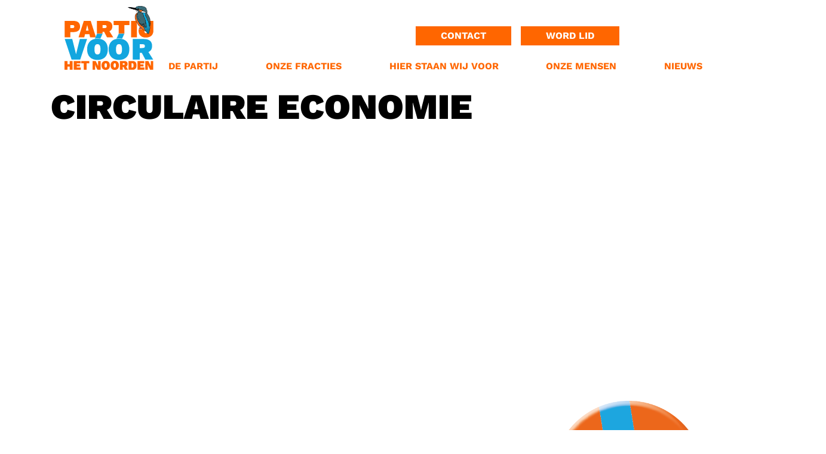

--- FILE ---
content_type: text/html;charset=UTF-8
request_url: https://www.partijvoorhetnoorden.nl/circulaire-economie-5/
body_size: 3860
content:
<!DOCTYPE html><html lang="nl" data-namespace="NC-CMS2-1c758~key-" data-logged="false" data-home="false" data-fontawesome-style="solid" data-browser="Chrome" data-os="MacOS"><head><meta charset="utf-8"><meta name="viewport" content="width=device-width, initial-scale=1, shrink-to-fit=no"><base href="https://www.partijvoorhetnoorden.nl/"><title>Circulaire economie - Partij voor het Noorden</title><meta name="description" lang="nl" content="Curabitur eu nunc et purus posuere mollis eu vitae nisi. Sed scelerisque mi ut ante suscipit efficitur. Phasellus mattis ligula ut egestas porta. Praesent…"><link rel="canonical" href="https://www.partijvoorhetnoorden.nl/circulaire-economie-5/"><meta property="og:site_name" content="Partij voor het Noorden"><meta property="og:title" content="Circulaire economie - Partij voor het Noorden"><meta property="og:type" content="website"><meta property="og:description" content="Curabitur eu nunc et purus posuere mollis eu vitae nisi. Sed scelerisque mi ut ante suscipit efficitur. Phasellus mattis ligula ut egestas porta. Praesent…"><meta property="og:url" content="https://www.partijvoorhetnoorden.nl/circulaire-economie-5/"><meta name="twitter:card" content="summary"><meta name="twitter:site" content="https://www.partijvoorhetnoorden.nl/circulaire-economie-5/"><meta name="twitter:title" content="Circulaire economie - Partij voor het Noorden"><meta name="twitter:description" content="Curabitur eu nunc et purus posuere mollis eu vitae nisi. Sed scelerisque mi ut ante suscipit efficitur. Phasellus mattis ligula ut egestas porta. Praesent…"><meta property="og:image" content="https://www.partijvoorhetnoorden.nl/static/assets/logo-vogel.svg"><meta name="twitter:image" content="https://www.partijvoorhetnoorden.nl/static/assets/logo-vogel.svg"><link rel="alternate" hreflang="nl" href="https://www.partijvoorhetnoorden.nl/circulaire-economie-5/"><script type="application/ld+json">{"@context":"https://schema.org","@graph":[{"@type":"LocalBusiness","@id":"https://www.partijvoorhetnoorden.nl/#localbusiness","description":null,"identifier":[{"@type":"PropertyValue","propertyID":"KVK","value":"02078982","url":"https://www.kvk.nl/bestellen/#/02078982"}],"image":"https://www.partijvoorhetnoorden.nl/static/assets/logo-vogel.svg","name":"Partij voor het Noorden","url":"https://www.partijvoorhetnoorden.nl/","logo":"https://www.partijvoorhetnoorden.nl/static/assets/logo-vogel.svg","email":"info@partijvoorhetnoorden.nl","telephone":"06-29694738","address":[{"@type":"PostalAddress","streetAddress":"Turfsingel 83","addressLocality":"Groningen","postalCode":"9712 KL","addressCountry":"NL"}]},{"@type":"ImageObject","id":"https://www.partijvoorhetnoorden.nl/circulaire-economie-5/#image","url":"https://www.partijvoorhetnoorden.nl/static/assets/logo-vogel.svg","contentUrl":"https://www.partijvoorhetnoorden.nl/static/assets/logo-vogel.svg"},{"@type":"BreadcrumbList","@id":"https://www.partijvoorhetnoorden.nl/circulaire-economie-5/#breadcrumb","itemListElement":[{"@type":"ListItem","position":1,"name":" Home ","item":"https://www.partijvoorhetnoorden.nl/"},{"@type":"ListItem","position":2,"name":"Circulaire economie","item":"https://www.partijvoorhetnoorden.nl/circulaire-economie-5/"}]},{"@type":"WebPage","@id":"https://www.partijvoorhetnoorden.nl/circulaire-economie-5/#webpage","description":"Curabitur eu nunc et purus posuere mollis eu vitae nisi. Sed scelerisque mi ut ante suscipit efficitur. Phasellus mattis ligula ut egestas porta. Praesent&hellip;","headline":"Circulaire economie","image":{"@id":"https://www.partijvoorhetnoorden.nl/circulaire-economie-5/#image"},"inLanguage":{"@type":"Language","name":"Nederlands"},"isPartOf":{"@id":"https://www.partijvoorhetnoorden.nl/#website"},"maintainer":[{"@id":"https://www.partijvoorhetnoorden.nl/#localbusiness"},{"@type":"LocalBusiness","@id":"https://www.nc-websites.nl/#localbusiness","email":"info@nc-websites.nl","logo":"https://www.nc-websites.nl/static/logo.svg","name":"NC-Websites","address":{"@type":"PostalAddress","streetAddress":"Engelstilstraat 5a","addressLocality":"Winschoten","postalCode":"9671JE","addressCountry":"NL"},"sameAs":["https://www.facebook.com/ncwebsites/","https://www.instagram.com/nc_websites/","https://www.linkedin.com/company/1816531/","https://www.tiktok.com/@ncwebsites","https://www.youtube.com/channel/UCOSc6-UE315SoGLqK9TW7iw"],"telephone":"0597 - 87 00 37","url":"https://www.nc-websites.nl/"}],"name":"Circulaire economie","potentialAction":[{"@type":"ReadAction","target":["https://www.partijvoorhetnoorden.nl/circulaire-economie-5/"]}],"primaryImageOfPage":{"@id":"https://www.partijvoorhetnoorden.nl/circulaire-economie-5/#image"},"url":"https://www.partijvoorhetnoorden.nl/circulaire-economie-5/","breadcrumb":{"@id":"https://www.partijvoorhetnoorden.nl/circulaire-economie-5/#breadcrumb"},"dateCreated":"2023-03-14T06:08:28+01:00","datePublished":"2023-03-14T06:08:28+01:00"},{"@type":"WebSite","@id":"https://www.partijvoorhetnoorden.nl/#website","description":null,"inLanguage":{"@type":"Language","name":"Nederlands"},"publisher":{"@id":"https://www.partijvoorhetnoorden.nl/#localbusiness"},"maintainer":[{"@id":"https://www.partijvoorhetnoorden.nl/#localbusiness"},{"@type":"LocalBusiness","@id":"https://www.nc-websites.nl/#localbusiness","email":"info@nc-websites.nl","logo":"https://www.nc-websites.nl/static/logo.svg","name":"NC-Websites","address":{"@type":"PostalAddress","streetAddress":"Engelstilstraat 5a","addressLocality":"Winschoten","postalCode":"9671JE","addressCountry":"NL"},"sameAs":["https://www.facebook.com/ncwebsites/","https://www.instagram.com/nc_websites/","https://www.linkedin.com/company/1816531/","https://www.tiktok.com/@ncwebsites","https://www.youtube.com/channel/UCOSc6-UE315SoGLqK9TW7iw"],"telephone":"0597 - 87 00 37","url":"https://www.nc-websites.nl/"}],"name":"Partij voor het Noorden","url":"https://www.partijvoorhetnoorden.nl/circulaire-economie-5/"}]}</script><link rel="preload" href="dynamic/proxy/@fontsource/work-sans/work-sans-latin-900-normal.woff2" as="font" crossorigin="anonymous"><link rel="preload" href="dynamic/proxy/@fontsource/work-sans/work-sans-latin-700-normal.woff2" as="font" crossorigin="anonymous"><link rel="preload" href="dynamic/proxy/@fontsource/work-sans/work-sans-latin-400-normal.woff2" as="font" crossorigin="anonymous"><script>window.onComplete=function(e){try{'complete'===document.readyState?e():window.addEventListener('load',e)}catch(e){console.error(e)}},window.onInteractive=function(e){try{'complete'===document.readyState||'interactive'===document.readyState?e():document.addEventListener('DOMContentLoaded',e)}catch(e){console.error(e)}};window.onInteractive(() => document.documentElement.setAttribute('data-ready-state', 'interactive'));window.onComplete(() => document.documentElement.setAttribute('data-ready-state', 'complete'));</script><link rel="stylesheet" type="text/css" href="dynamic/proxy/bundles/styles/base.min.css?c69-s1" fetchpriority="high"><link href="static/style.css?v=3" rel="stylesheet"><link rel="apple-touch-icon" sizes="57x57" href="static/icons/apple-icon-57x57.png"><link rel="apple-touch-icon" sizes="60x60" href="static/icons/apple-icon-60x60.png"><link rel="apple-touch-icon" sizes="72x72" href="static/icons/apple-icon-72x72.png"><link rel="apple-touch-icon" sizes="76x76" href="static/icons/apple-icon-76x76.png"><link rel="apple-touch-icon" sizes="114x114" href="static/icons/apple-icon-114x114.png"><link rel="apple-touch-icon" sizes="120x120" href="static/icons/apple-icon-120x120.png"><link rel="apple-touch-icon" sizes="144x144" href="static/icons/apple-icon-144x144.png"><link rel="apple-touch-icon" sizes="152x152" href="static/icons/apple-icon-152x152.png"><link rel="apple-touch-icon" sizes="180x180" href="static/icons/apple-icon-180x180.png"><link rel="icon" type="image/png" sizes="192x192" href="static/icons/android-icon-192x192.png"><link rel="icon" type="image/png" sizes="32x32" href="static/icons/favicon-32x32.png"><link rel="icon" type="image/png" sizes="96x96" href="static/icons/favicon-96x96.png"><link rel="icon" type="image/png" sizes="16x16" href="static/icons/favicon-16x16.png"><link rel="manifest" href="static/icons/manifest.json"><meta name="msapplication-TileColor" content="#ffffff"><meta name="msapplication-TileImage" content="static/icons/ms-icon-144x144.png"><meta name="theme-color" content="#ffffff"></head><body><div id="page" class="min-vh-100"><header class="nav-header"><div class="focus-only navbar navbar-expand"><div class="container"><ul class="navbar-nav"> <li class="nav-item"> <a class="nav-link" href="circulaire-economie-5/#content" id="skip-navigation-id-958ef41ad2049035b9b52554160cb85b" data-purpose="skip-navigation" rel="nofollow"> Navigatie overslaan </a> </li> </ul></div></div><script>onInteractive(() => {
		const skipNavigationLink = document.getElementById('skip-navigation-id-958ef41ad2049035b9b52554160cb85b')
		skipNavigationLink.addEventListener('click', (event) => {
			event.preventDefault()

			const link = skipNavigationLink.getAttribute('href')
			const splitAt = link.indexOf('#')
			const id = link.substring(splitAt + 1)
			const target = document.getElementById(id)

			if (target) {
				target.focus()
			}
		})
	})</script><nav class="navbar navbar-expand-xl navbar-light" aria-label="Navigatiebalk"><div class="container flex-column"><div class="col-12"><div class="d-flex w-100 align-items-stretch align-items-sm-end align-items-xl-stretch"><div class="navbar-brand flex-basis-3"><a href="./"> <img class="img-fluid logo min-h-1em" loading="eager" src="static/assets/logo-vogel.svg" alt="Partij voor het Noorden logo" height="" width=""> </a></div><div class="d-flex flex-column flex-grow-1 justify-content-between pb-1"><div class="d-flex align-items-center top"><div class="flex-grow-1"><div class="d-flex w-100 align-items-center justify-content-end pt-xl-4"><a href="contact/" class="btn btn-primary word-lid d-none d-xl-block mr-3">Contact</a><a href="lid-worden/" class="btn btn-primary word-lid d-none d-xl-block">Word lid</a><a href="zoeken/" class="btn btn-link btn-sm px-1"> <i class="fa-solid fa-magnifying-glass"></i> </a><a class="btn btn-link btn-sm pr-1 pl-3 mr-0" style="font-size: 30px; height: 30px; width: 40px; margin-right: 28px; position: relative; transform: translateY(-4px);" href="mailto:info@partijvoorhetnoorden.nl"> <i class="fa fa-envelope fa-fw" aria-hidden="true"></i> </a></div></div><button class="navbar-toggler" type="button" data-toggle="collapse" data-target="#navbar-supported-content" aria-controls="navbar-supported-content" aria-expanded="false" aria-label="Open navigatie"> <span class="navbar-toggler-icon"> <i></i> <i></i> <i></i> </span> </button></div><div class="d-none d-xl-block w-100"><ul class="collapse justify-content-between navbar-nav navbar-collapse"> <li class="nav-item dropdown"> <a href="/circulaire-economie-5/#" class="nav-link dropdown-toggle " data-toggle="dropdown" aria-haspopup="true" aria-expanded="false"> <span class="nav-title">De partij</span> </a> <div class="dropdown-menu" style="@media(min-width: 1200px) transform: translateY(-100%);"><a class="dropdown-item " href="de-partij/ons-bestuur-2/"> <span class="nav-title">Bestuur</span> </a><a class="dropdown-item " href="oorsprong/"> <span class="nav-title">Oorsprong</span> </a><a class="dropdown-item " href="de-partij/betekenis-van-ons-logo/betekenis-van-ons-logo-staan-wij-voor/"> <span class="nav-title">Betekenis van ons logo</span> </a></div> </li> <li class="nav-item dropdown"> <a href="/circulaire-economie-5/#" class="nav-link dropdown-toggle " data-toggle="dropdown" aria-haspopup="true" aria-expanded="false"> <span class="nav-title">Onze fracties</span> </a> <div class="dropdown-menu" style="@media(min-width: 1200px) transform: translateY(-100%);"><a class="dropdown-item " href="onze-fracties/provincie-groningen/"> <span class="nav-title">Provincie Groningen</span> </a><a class="dropdown-item " href="onze-fracties/gemeente-oldambt/"> <span class="nav-title">Gemeente Oldambt</span> </a><a class="dropdown-item " href="onze-fracties/gemeente-groningen/"> <span class="nav-title">Gemeente Groningen</span> </a></div> </li> <li class="nav-item dropdown"> <a href="/circulaire-economie-5/#" class="nav-link dropdown-toggle " data-toggle="dropdown" aria-haspopup="true" aria-expanded="false"> <span class="nav-title">Hier staan wij voor</span> </a> <div class="dropdown-menu" style="@media(min-width: 1200px) transform: translateY(-100%);"><a class="dropdown-item " href="hier-staan-wij-voor/onze-missie/"> <span class="nav-title">Onze missie</span> </a><a class="dropdown-item " href="hier-staan-wij-voor/provinciale-standpunten-op-alfabetische-volgorde/"> <span class="nav-title">Provinciale Staten standpunten</span> </a><a class="dropdown-item " href="hier-staan-wij-voor/verkiezingsprogrammas/"> <span class="nav-title">Verkiezingprogramma&#039;s</span> </a></div> </li> <li class="nav-item dropdown"> <a href="/circulaire-economie-5/#" class="nav-link dropdown-toggle " data-toggle="dropdown" aria-haspopup="true" aria-expanded="false"> <span class="nav-title">Onze mensen</span> </a> <div class="dropdown-menu" style="@media(min-width: 1200px) transform: translateY(-100%);"><a class="dropdown-item " href="onze-mensen-uit-provincie-groningen/"> <span class="nav-title">Provincie Groningen</span> </a><a class="dropdown-item " href="onze-mensen/gemeente-oldambt/"> <span class="nav-title">Gemeente Oldambt</span> </a><a class="dropdown-item " href="onze-mensen/gemeente-groningen/"> <span class="nav-title">Gemeente Groningen</span> </a></div> </li> <li class="nav-item dropdown"> <a href="/circulaire-economie-5/#" class="nav-link dropdown-toggle " data-toggle="dropdown" aria-haspopup="true" aria-expanded="false"> <span class="nav-title">Nieuws</span> </a> <div class="dropdown-menu" style="@media(min-width: 1200px) transform: translateY(-100%);"><a class="dropdown-item " href="nieuws/provincie-groningen/"> <span class="nav-title">Provincie Groningen</span> </a><a class="dropdown-item " href="nieuws/gemeente-groningen/"> <span class="nav-title">Gemeente Groningen</span> </a><a class="dropdown-item " href="nieuws/gemeente-oldambt/"> <span class="nav-title">Gemeente Oldambt</span> </a></div> </li> </ul></div><div class="d-flex justify-content-end d-xl-none"><a href="lid-worden/" class="btn btn-primary word-lid">Word lid</a></div></div></div><div class="d-xl-none"><ul class="collapse justify-content-between navbar-nav navbar-collapse w-100" id="navbar-supported-content"> <li class="nav-item dropdown"> <a href="/circulaire-economie-5/#" class="nav-link dropdown-toggle " data-toggle="dropdown" aria-haspopup="true" aria-expanded="false"> <span class="nav-title">De partij</span> </a> <div class="dropdown-menu" style="@media(min-width: 1200px) transform: translateY(-100%);"><a class="dropdown-item " href="de-partij/ons-bestuur-2/"> <span class="nav-title">Bestuur</span> </a><a class="dropdown-item " href="oorsprong/"> <span class="nav-title">Oorsprong</span> </a><a class="dropdown-item " href="de-partij/betekenis-van-ons-logo/betekenis-van-ons-logo-staan-wij-voor/"> <span class="nav-title">Betekenis van ons logo</span> </a></div> </li> <li class="nav-item dropdown"> <a href="/circulaire-economie-5/#" class="nav-link dropdown-toggle " data-toggle="dropdown" aria-haspopup="true" aria-expanded="false"> <span class="nav-title">Onze fracties</span> </a> <div class="dropdown-menu" style="@media(min-width: 1200px) transform: translateY(-100%);"><a class="dropdown-item " href="onze-fracties/provincie-groningen/"> <span class="nav-title">Provincie Groningen</span> </a><a class="dropdown-item " href="onze-fracties/gemeente-oldambt/"> <span class="nav-title">Gemeente Oldambt</span> </a><a class="dropdown-item " href="onze-fracties/gemeente-groningen/"> <span class="nav-title">Gemeente Groningen</span> </a></div> </li> <li class="nav-item dropdown"> <a href="/circulaire-economie-5/#" class="nav-link dropdown-toggle " data-toggle="dropdown" aria-haspopup="true" aria-expanded="false"> <span class="nav-title">Hier staan wij voor</span> </a> <div class="dropdown-menu" style="@media(min-width: 1200px) transform: translateY(-100%);"><a class="dropdown-item " href="hier-staan-wij-voor/onze-missie/"> <span class="nav-title">Onze missie</span> </a><a class="dropdown-item " href="hier-staan-wij-voor/provinciale-standpunten-op-alfabetische-volgorde/"> <span class="nav-title">Provinciale Staten standpunten</span> </a><a class="dropdown-item " href="hier-staan-wij-voor/verkiezingsprogrammas/"> <span class="nav-title">Verkiezingprogramma&#039;s</span> </a></div> </li> <li class="nav-item dropdown"> <a href="/circulaire-economie-5/#" class="nav-link dropdown-toggle " data-toggle="dropdown" aria-haspopup="true" aria-expanded="false"> <span class="nav-title">Onze mensen</span> </a> <div class="dropdown-menu" style="@media(min-width: 1200px) transform: translateY(-100%);"><a class="dropdown-item " href="onze-mensen-uit-provincie-groningen/"> <span class="nav-title">Provincie Groningen</span> </a><a class="dropdown-item " href="onze-mensen/gemeente-oldambt/"> <span class="nav-title">Gemeente Oldambt</span> </a><a class="dropdown-item " href="onze-mensen/gemeente-groningen/"> <span class="nav-title">Gemeente Groningen</span> </a></div> </li> <li class="nav-item dropdown"> <a href="/circulaire-economie-5/#" class="nav-link dropdown-toggle " data-toggle="dropdown" aria-haspopup="true" aria-expanded="false"> <span class="nav-title">Nieuws</span> </a> <div class="dropdown-menu" style="@media(min-width: 1200px) transform: translateY(-100%);"><a class="dropdown-item " href="nieuws/provincie-groningen/"> <span class="nav-title">Provincie Groningen</span> </a><a class="dropdown-item " href="nieuws/gemeente-groningen/"> <span class="nav-title">Gemeente Groningen</span> </a><a class="dropdown-item " href="nieuws/gemeente-oldambt/"> <span class="nav-title">Gemeente Oldambt</span> </a></div> </li> </ul></div></div></div></nav></header><main id="content" tabindex="-1"><div class="container"><div class="row"><div class="col"><h1 class="content-item-title title" id="content-circulaire-economie">Circulaire economie</h1><div class="content-item-content content"><p>Curabitur eu nunc et purus posuere mollis eu vitae nisi. Sed scelerisque mi ut ante suscipit efficitur. Phasellus mattis ligula ut egestas porta. Praesent condimentum est scelerisque fermentum hendrerit. Nam viverra velit ac mauris convallis dignissim.</p></div></div></div></div></main></div><footer class="nav-footer"><div class="my-4"></div><div class="top"><div class="container"><div class="col-12"><div class="row justify-content-between"><div class="col-md-4 d-flex flex-column justify-content-end footer-logo"><a href="./"> <img class="img-fluid logo min-h-1em" loading="eager" src="static/assets/logo-vogel.svg" alt="Partij voor het Noorden logo" height="" width=""> </a></div><div class="col-md-4"><div class="my-3"></div><div class="title">Aanvullende informatie</div><nav class="navlist"><ul class="list-unstyled navlist-nav"> <li class="nav-item"> <a class="nav-link " href="contact/"> <span class="nav-indentation"></span><span class="nav-title">Contact</span> </a> </li> <li class="nav-item"> <a class="nav-link " href="anbi-status/"> <span class="nav-indentation"></span><span class="nav-title">ANBI Status</span> </a> </li> <li class="nav-item"> <a class="nav-link " href="sociale-media/"> <span class="nav-indentation"></span><span class="nav-title">Sociale media</span> </a> </li> </ul></nav></div><div class="col-md-5 col-lg-4 d-flex flex-column align-items-md-end my-3 my-md-0" style="padding-bottom: 50px;"><img class="cirkel-button d-none d-md-block" src="static/assets/test.png" alt="Vóór Groningen!" width="75%"><div></div></div></div></div></div></div><div class="bottom"><div class="container d-flex flex-row flex-wrap justify-content-between"><div class="col-12"><div class="flex-grow-1 d-flex flex-row"><span class="d-none d-md-block flex-grow-1"></span><span class="d-md-none flex-grow-1"></span><a class="nav-link show-ajax" href="inloggen/" title="Inloggen"> <small>Inloggen</small> </a></div></div></div></div></footer><link rel="stylesheet" type="text/css" href="dynamic/proxy/bundles/styles/defer.min.css?c69-s1" fetchpriority="low" media="print" data-oncomplete="media=all"><script src="dynamic/proxy/bundles/scripts/base.min.js?c69-s1" defer=""></script><script>onInteractive(function() {
						const value = JSON.stringify({
							hasCoarsePointer: window.matchMedia('(pointer: coarse)').matches,
						});
						document.cookie = encodeURIComponent('NC-CMS2-1c758~key-browser-meta') + '=' + encodeURIComponent(btoa(value)) + ';path=/;SameSite=Strict';
					});</script></body></html>

--- FILE ---
content_type: text/css
request_url: https://www.partijvoorhetnoorden.nl/static/style.css?v=3
body_size: 3341
content:
:root {
	/* Colors */
	--primary: rgb(255, 102, 0);
	--primary-bg: rgb(255, 102, 0);
	--primary-dark: rgb(255, 102, 0);
	--primary-light: rgb(255, 102, 0);

	--secondary: rgb(32, 166, 223);
	--secondary-bg: rgb(32, 166, 223);
	--secondary-dark: rgb(32, 166, 223);
	--secondary-light: rgb(32, 166, 223);

	--tertiary: #778696;
	--tertiary-bg: #ecedef;
	--tertiary-dark: #607285;
	--tertiary-light: #8f9ba9;

	/* Fonts */
	--font-family-heading: 'Work Sans', -apple-system, BlinkMacSystemFont, "Segoe UI", Roboto,
		"Helvetica Neue", Arial, "Noto Sans", "Liberation Sans", sans-serif,
		"Apple Color Emoji", "Segoe UI Emoji", "Segoe UI Symbol", "Noto Color Emoji";
	--font-family-sans-serif: 'Work Sans', -apple-system, BlinkMacSystemFont, "Segoe UI",
		Roboto, "Helvetica Neue", Arial, "Noto Sans", "Liberation Sans", sans-serif,
		"Apple Color Emoji", "Segoe UI Emoji", "Segoe UI Symbol", "Noto Color Emoji";
	--line-height: 1.5;

	/* Borders */
	--button-border: 2px;
	--input-border: 2px;
	--panel-border: 1px;

	/* Radii */
	--button-radius: 0;
	--input-radius: 0.25rem;
	--panel-radius: 0.5rem;

	/* Padding */
	--button-padding: 1rem;
	--input-padding: 1rem;
	--panel-padding: 1rem;

	--navigation-height: 6rem;
}

.verkiezings-links a.nav-link[href="nieuws/gemeente-oldambt/pvhn-oldambt-in-de-media/"],
.verkiezings-links a.nav-link[href="van-de-wethouder/"],
.verkiezings-links a.nav-link[href="onze-mensen/gemeente-oldambt/"],
.verkiezings-links a.nav-link[href="nieuws/gemeente-oldambt/"]
{
	color:var(--primary); 
	font-weight:bold;
}

/* Smooth naar anchor points scrollen. */
html {
	scroll-behavior: smooth;
}
@media (prefers-reduced-motion) {
	html {
		scroll-behavior: unset;
	}
}

h1,
.h1,
h2,
.h2,
h3,
.h3,
h4,
.h4,
h5,
.h5,
h6,
.h6 {
	font-weight: 900;
	text-transform: uppercase;
}

b,
.b {
}

p,
.p {
}

p,
.p,
label,
.label,
legend,
.legend {
}

small,
.small {
}

.txt-mb-0, .txt-mb-0 p {
	margin-bottom: 0 !important;
}

.img-fluid {
	object-fit: cover;
}

/* Navigatie balk mee laten scrollen. */
.nav-header {
	position: sticky;
	top: 0;
}
@media screen and (min-width: 992px) {
	#adminbar + * .nav-header {
		top: 3.55rem;
	}
}

/* Navigatie toggler met open en sluit animatie. */
.navbar-toggler {
	border: none;
	padding-top: 0;
	padding-right: 0;
	padding-left: 5px;
}
.navbar-toggler-icon {
	position: relative;
	background-image: none !important;
}
.navbar-toggler-icon i {
	display: block;
	position: absolute;
	height: 0.1em;
	width: 100%;
	left: 0;

	background-color: black;
	transition-property: left, top, transform, width;
	transition-duration: 250ms;
}
.navbar-toggler-icon i:nth-child(1) {
	top: calc(20% - 0.05em);
}
.navbar-toggler-icon i:nth-child(2) {
	top: calc(50% - 0.05em);
}
.navbar-toggler-icon i:nth-child(3) {
	top: calc(80% - 0.05em);
}
.navbar-toggler[aria-expanded="true"] .navbar-toggler-icon i:nth-child(1) {
	top: calc(50% - 0.1em);
	transform: rotate(45deg);
}
.navbar-toggler[aria-expanded="true"] .navbar-toggler-icon i:nth-child(2) {
	width: 0;
	left: 50%;
}
.navbar-toggler[aria-expanded="true"] .navbar-toggler-icon i:nth-child(3) {
	top: calc(50% - 0.1em);
	transform: rotate(-45deg);
}

.navbar .fa-magnifying-glass {
	font-size: 25px;
}

/* Buttons */
.btn.btn-primary:not(.btn-admin),
.btn.btn-secondary:not(.btn-admin),
.btn.btn-tertiary:not(.btn-admin) {
	font-weight: 700;
	color: WHITE;
}

.btn:not(.btn-admin) {
	padding: 2px 30px;
}

.btn.btn-primary:not(.btn-admin):active,
.btn.btn-primary:not(.btn-admin):focus,
.btn.btn-primary:not(.btn-admin):hover,
.btn.btn-secondary:not(.btn-admin):active,
.btn.btn-secondary:not(.btn-admin):focus,
.btn.btn-secondary:not(.btn-admin):hover,
.btn.btn-tertiary:not(.btn-admin):active,
.btn.btn-tertiary:not(.btn-admin):focus,
.btn.btn-tertiary:not(.btn-admin):hover,
.btn.btn-link:not(.btn-admin):active,
.btn.btn-link:not(.btn-admin):focus,
.btn.btn-link:not(.btn-admin):hover {
}

.btn-primary:hover {
	background-color: var(--secondary);
	border-color: var(--secondary);
}

.btn-secondary:hover {
	background-color: var(--primary);
	border-color: var(--primary);
}

/* [ALGEMEEN] */
.primary {
	color: var(--primary);
}

.secondary {
	color: var(--secondary);
}

.white {
	color: white;
}

section.header .img-fluid {
	min-height: 250px;
}

section.header .btn {
	margin-top: 10px;
}

.content:empty {
	display: none;
}

.carousel-caption .btn {
	padding-left: 0;
	padding-right: 0;
}

.carousel-caption {
	right: auto;
	left: 50%;
	transform: translateX(-50%);
	width: 100%;
    padding-right: 15px;
    padding-left: 15px;
    margin-right: auto;
    margin-left: auto;
	z-index: 0;
	padding-bottom: 0;
}

.carousel-caption p {
	font-size: 30px;
	line-height: 1;
	text-transform: uppercase;
	font-weight: 900;
	text-align: left;
	margin-bottom: 0;
	padding-left: 15px;
	padding-right: 15px;
}

.gallery-image-editable ~ .carousel-caption p,
.gallery-image-editable ~ .carousel-caption .btn {
	font-size: 10px;
}

h1, .h1, h2 {
	font-size: 30px;
	margin-bottom: 1rem;
}

h1 + .content {
	display: none;
}

div.actueel-blok:nth-child(1) {
	margin-top: 0 !important;
}

.actueel-block-txt em {
	filter: invert(1) drop-shadow(1px 1px 2px black);
	-webkit-filter: invert(1) drop-shadow(1px 1px 2px black);
}

body[data-editor-mode='content'] .actueel-block-txt {
	position: relative !important;
}

/* .actueel-block-txt {
	background-color: rgb(0,0,0, .25);
} */

.actueel-block-txt p {
	margin-bottom: 0;
}

.actueel-block-title {
	font-size: 30px;
	text-transform: uppercase;
	font-weight: 900;
	line-height: 1;
}

em, .invert {
	font-style: normal;
	filter: invert(1);
	-webkit-filter: invert(100%);
}

em::selection, .invert::selection {
	filter: none;
}

.verkiezings-blok {
	font-size: 30px;
	font-weight: 900;
	text-transform: uppercase;
	line-height: 1;
	margin-bottom: 0;
}

@media screen and (min-width: 576px) {
	.carousel-caption {
		max-width: 540px;
	}

	.carousel-caption p, h1, .h1, h2, .verkiezings-blok {
		font-size: 40px;
	}

	.actueel-block-title {
		font-size: 20px;
	}

	.carousel-caption {
		padding-bottom: 20px;
	}

	.gallery-image-editable ~ .carousel-caption p,
	.gallery-image-editable ~ .carousel-caption .btn {
		font-size: 16px;
	}
}

@media screen and (min-width: 768px) {
	.carousel-caption {
		max-width: 720px;
	}

	.carousel-caption p, h1, .h1, h2 , .verkiezings-blok{
		font-size: 50px;
	}
}

@media screen and (min-width: 992px) {
	.carousel-caption {
		max-width: 960px;
	}

	.carousel-caption p, h1, .h1, h2, .verkiezings-blok {
		font-size: 60px;
	}

	.actueel-block-title {
		font-size: 30px;
	}

	section.header .btn {
		margin-top: 0;
	}

	section.header .carousel-caption {
		display: flex;
		align-items: flex-end;
	}
	
	section.header .carousel-caption p:nth-child(1) {
		width: 65%;
	}
	
	section.header .carousel-caption p:nth-child(2) {
		width: 35%;
	}

	.gallery-image-editable ~ .carousel-caption p,
	.gallery-image-editable ~ .carousel-caption .btn {
		font-size: 20px;
	}
}

@media screen and (min-width: 1200px) {
	.carousel-caption {
		max-width: 1140px;
		bottom: 40px;
	}
}

@media screen and (min-width: 1600px) {
	.carousel-caption {
		bottom: 80px;
	}
}

/* [NAVBAR] */
.nav-header .nav-link {
	color: var(--primary) !important;
	text-transform: uppercase;
	font-weight: 700;
}

.nav-header .nav-link:hover {
	color: var(--secondary) !important;
}

.nav-header .nav-link.active {
	color: var(--secondary) !important;
	font-weight: 900;
}

.nav-header {
	background-color: white;
	z-index: 100;
}

nav.navbar {
	background-color: white;
	padding: .5rem 1rem;
}

.navbar .dropdown-toggle::after {
	display: none;
}

.navbar .dropdown-toggle {
	text-align: center;
}

.navbar a.nav-link:focus-visible {
	outline: none;
}

.navbar li.dropdown.show a.dropdown-toggle span {
	color: var(--secondary);
}

.navbar .dropdown-menu {
	background-color: var(--primary);
	text-transform: uppercase;
	border-radius: 0;
	z-index: -1;
	transition: .2s ease-in-out;
	width: 275px;
}

.navbar .dropdown-item {
	color: white;
}

.navbar .btn.btn-link:not(.btn-admin) {
	color: var(--secondary);
}

.navbar .dropdown-item:hover,
.dropdown-item:focus,
.navbar .dropdown-item:active,
.navbar .dropdown-item.active {
    color: #16181b;
    text-decoration: none;
    background-color: transparent;
}

.navbar .dropdown-menu span {
	white-space: normal;
	font-weight: 700;
}

.word-lid {
	text-transform: uppercase;
	padding-left: 10px !important;
	padding-right: 10px !important;
	transform: translateY(-2px);
}

.navbar-brand {
	flex-basis: 33%;
	padding: 0;
}

.navbar .fa-envelope {
	margin-right: 40px;
	left: 0;
	top: 0;
	position: absolute;
}

@media screen and (min-width: 576px) {
	.navbar .top {
		height: 100px;
	}
}

@media screen and (min-width: 992px) {
	.navbar-brand {
		flex-basis: 20%;
	}
}

@media screen and (min-width: 1200px) {
	.navbar-brand {
		flex-basis: 15%;
	}

	nav.navbar {
		background-color: white;
		padding-bottom: .5rem;
	}

	.navbar-expand-xl .navbar-nav .nav-link {
		padding-right: 0.25rem;
		padding-left: 0.25rem;
	}

	.navbar .dropdown-menu {
		position: absolute;
		display: block;
		transform: translateY(-100%);
	}

	.navbar .dropdown {
		position: relative;
	}

	.navbar .dropdown-menu.show {
		transform: translateY(0.5rem) !important;
	}

	.word-lid {
		padding-left: 40px !important;
		padding-right: 40px !important;
	}

	.navbar .fa-envelope {
		margin-right: 0;
	}

	.navbar a.btn-link {
		margin-right: 0 !important;
		margin-left: 30px;
	}

	.navbar .top {
		height: 83px;
	}
	
}

/* [NIEUWS] */
.blog-item-preview .img-fluid {
	aspect-ratio: 1/1;
}

.blog-item-link {
	position: relative;
	display: block;
}

.blog-item-link .content {
	position: absolute;
	bottom: 0;
	color: black;
	background-color: rgb(255, 255, 255, 0.65);
	width: 100%;
	padding: 20px;
	line-height: 1;
	text-transform: uppercase;
}

.blog-collection .col-12 {
	margin-top: 1rem;
}

.empty-txt {
	display: none;
}

.blog-collection-items .row:not(:has(.blog-item-preview)) + div[data-attributes="class=empty-txt"] div,
.blog-collection-items .row:not(:has(.blog-item-preview)) + .empty-txt {
	display: block !important;
}

/* [LAATSTE NIEUWS] */
div[data-partial="blog-feed"] .col-12:nth-child(1) {
	margin-top: 0 !important;
}

/* [STANDPUNTEN] */
.circle {
	background-color: var(--secondary);
	height: 50px;
	width: 50px;
	border-radius: 100%;
	display: flex;
	align-items: center;
	justify-content: center;
	margin-bottom: 1rem;
}

.circle p {
	margin-bottom: 0;
	text-transform: uppercase;
	font-size: 30px;
	color: white;
	font-weight: 700;
}

.standpunten .links {
	font-weight: 600;
	line-height: .75;
}

.standpunten a {
	color: black;
}

.standpunten a:hover {
	color: var(--secondary);
	text-decoration: none;
}

/* [VERKIEZINGSPROGRAMMA] */
.verkiezings-blok .content {
	display: none;
}

.verkiezings-programma-content p {
	margin-bottom: 0;
}

.verkiezings-programma-content .img-fluid {
	margin-bottom: 1.5rem;
}

.verkiezings-links {
	background-color: rgb(248 213 184);
	text-transform: uppercase;
	font-weight: 700;
	font-size: 13px;
	height: 100%;
}

.verkiezings-links a.nav-link {
	color: black;
}

.verkiezings-links a.nav-link.active {
	color: var(--primary);
}

.blok-padding {
	padding: 25px;
}

@media screen and (min-width: 768px) {
	.blok-padding {
		padding: 25px 50px;
	}
}

/* [ONZE MENSEN] */
.blog-item-preview.mensen .title {
	font-size: 20px;
	font-weight: 900 !important;
}

.blog-item.mensen h1 + .content{
	display: block;
}

.blog-item-preview.mensen .functie {
	font-weight: 900 !important;
	text-transform: uppercase;
	font-size: 13px;
}

.blog-item-preview .text {
	color: black;
}

.blog-item-preview .readmore {
	color: black;
}

/* [FOOTER] */
footer {
	background-color: var(--primary);
	color: white;
	text-transform: uppercase;
	position: relative;
	font-weight: 700;
}

footer .footer-logo {
	background-color: white;
	background-clip: content-box;
	display: none !important;
}


footer .footer-logo .img-fluid {
	display: none;
}

footer .title {
	font-size: 20px;
}

footer a.nav-link {
	color: white;
	padding-left: 0;
}

footer a {
	color: white;
}

footer .fa-brands {
	font-size: 40px;
}

footer .fa-facebook:hover,
footer .fa-facebook:active {
	color: #4267B2;
}

footer .fa-instagram:hover,
footer .fa-instagram:active {
	color: #df2c82;;
}

footer .fa-linkedin:hover,
footer .fa-linkedin:active {
	color: #0077b5;
}

footer .fa-twitter:hover,
footer .fa-twitter:active {
	color: #1DA1F2;
}


footer .bottom {
	position: absolute;
	bottom: 0;
	left: 0;
	right: 0;
}

@media screen and (min-width: 768px) {
	footer .fa-brands {
		font-size: 40px;
		transform: translateY(-25px);
	}
	
	footer .cirkel-button {
		transform: translateY(-30%);
	}
}

@media screen and (min-width: 1200px) {
	footer .footer-logo {
		display: block !important;
	}
	
	
	footer .footer-logo .img-fluid {
		display: block;
	}
}

/* [PRESET-LIST FIX] */
[data-partial="preset-list"] {
	display: flex;
    flex-wrap: wrap;
	width: 100%;
}
body:has(#adminbar) [data-partial="preset-list"] > div {
	display: flex;
    flex-wrap: wrap;
	margin-left: -15px;
	margin-right: -15px;
}

[data-partial="preset-list"] [data-partial="preset-list"] {
	margin-left: 0;
	margin-right: 0;
}
body:has(#adminbar) [data-partial="preset-list"] [data-partial="preset-list"] > div {
	margin-left: 0;
	margin-right: 0;
}

[data-partial="preset-list"] .row {
	margin-left: 0;
	margin-right: 0;
}

[data-partial="preset-list"] > div > * {
	flex-grow: 1;
}
body:has(#adminbar) [data-partial="preset-list"] > * {
	flex-grow: 1;
}

[data-partial="preset-list"] > div:not([class*="col-"]) {
	width:100%;
	flex-shrink: 0;
}
body:has(#adminbar) [data-partial="preset-list"] > div > div:not([class*="col-"]) {
	width:100%;
	flex-shrink: 0;
}

[data-partial="preset-list"] > div[class*="row"] {
	width:100%;
	flex-shrink: 0;
	margin-left: 0;
	margin-right: 0;
}
body:has(#adminbar) [data-partial="preset-list"] > div > div[class*="row"] {
	width:100%;
	flex-shrink: 0;
	margin-left: 0;
	margin-right: 0;
}

@media screen and (max-width: 450px) {
	h1.title {
		font-size: 25px;
	}
}

.search-item-preview .content {
	display: none;
}


--- FILE ---
content_type: image/svg+xml
request_url: https://www.partijvoorhetnoorden.nl/static/assets/logo-vogel.svg
body_size: 67948
content:
<?xml version="1.0" encoding="UTF-8"?>
<svg id="vogel" xmlns="http://www.w3.org/2000/svg" xmlns:xlink="http://www.w3.org/1999/xlink" viewBox="0 0 476.76 354.85">
  <defs>
    <style>
      .cls-1 {
        fill: none;
      }

      .cls-2 {
        fill: #f60;
      }

      .cls-3, .cls-4, .cls-5 {
        fill: #12a6df;
      }

      .cls-4 {
        stroke-width: 1.04px;
      }

      .cls-4, .cls-5 {
        stroke: #fff;
      }

      .cls-5 {
        stroke-width: 1.03px;
      }
    </style>
  </defs>
  <polygon class="cls-2" points="344.52 99.63 344.52 78.83 265.92 78.83 265.92 99.63 291.1 99.63 291.1 159.14 310.21 159.14 318.4 140.97 319.46 141.11 319.46 99.63 344.52 99.63"/>
  <g>
    <path class="cls-2" d="M100.06,106.94c0,17.28-11.32,26.65-33.7,26.65h-14.24v25.55H23.76V78.83h42.59c22.39,0,33.7,9.37,33.7,28.11Zm-28.35-.37c0-5.23-3.04-7.54-9.98-7.54h-9.61v15.09h9.61c6.94,0,9.98-2.31,9.98-7.54Z"/>
    <path class="cls-2" d="M146.3,143.8h-21.66l-3.77,15.33h-28.23l26.04-80.31h34.07l26.16,80.31h-28.96l-3.65-15.33Zm-4.14-17.64l-6.45-26.77h-.36l-3.16,13.63-3.29,13.14h13.26Z"/>
    <path class="cls-2" d="M381.39,159.14h-28.35V78.83h28.35v80.31Zm81.77-33.1c0,21.78-13.75,34.31-38.21,34.31-27.99,0-38.24-20.51-34.47-41.44l28.87,.19c-2.07,15.21,.73,19.96,7.42,19.96,5.48,0,8.03-4.38,8.03-15.09v-45.14h28.35v47.21Z"/>
  </g>
  <g>
    <path class="cls-1" d="M231.48,106.45c0-5.35-2.68-7.42-9.86-7.42h-10.1v14.84h10.1c7.18,0,9.86-1.95,9.86-7.42Z"/>
    <path class="cls-2" d="M219.31,132.49l14.24,26.65h30.78l-18.98-29.69c9.61-4.02,14.48-11.92,14.48-23.73,0-17.89-11.07-26.89-32.49-26.89h-43.56v80.31h20.27l7.26-17.94h.21v-8.7h7.79Zm-7.79-33.46h10.1c7.18,0,9.86,2.07,9.86,7.42s-2.68,7.42-9.86,7.42h-10.1v-14.84Z"/>
  </g>
  <g>
    <path class="cls-3" d="M100.77,268.4H58.42L24.34,167.51H61.48l13.91,55.18,4.89,19.72,4.59-19.41,14.22-55.49h35.77l-34.09,100.89Z"/>
    <path class="cls-3" d="M405.71,234.92h-9.78v33.48h-34.85v-100.89h54.73c26.9,0,40.82,11.31,40.82,33.78,0,14.83-6.12,24.76-18.19,29.81l23.85,37.3h-38.67l-17.89-33.48Zm-9.78-23.39h12.69c9.02,0,12.38-2.45,12.38-9.32s-3.36-9.32-12.38-9.32h-12.69v18.65Z"/>
    <g>
      <path class="cls-3" d="M200.48,167.25c-4.37-.91-9.08-1.38-14.11-1.38-4.45,0-8.66,.38-12.6,1.11-24.37,4.47-38.76,22.45-38.76,50.87,0,33.02,19.41,51.97,51.36,51.97s51.21-18.96,51.21-51.97c0-27.84-13.59-45.69-37.1-50.6Zm-14.11,75.82c-10.39,0-14.98-7.64-14.98-25.22s4.59-25.22,14.98-25.22,14.83,7.64,14.83,25.22-4.43,25.22-14.83,25.22Z"/>
      <path class="cls-5" d="M200.71,166.48l11.49-25.78-28.14,.28-11.54,25.22c4.17-.72,8.6-1.11,13.3-1.11,5.31,0,10.28,.47,14.89,1.38Z"/>
      <path class="cls-3" d="M307.01,167.25c-4.37-.91-9.08-1.38-14.11-1.38-4.45,0-8.66,.38-12.6,1.11-24.37,4.47-38.76,22.45-38.76,50.87,0,33.02,19.41,51.97,51.36,51.97s51.21-18.96,51.21-51.97c0-27.84-13.59-45.69-37.1-50.6Zm-14.11,75.82c-10.39,0-14.98-7.64-14.98-25.22s4.59-25.22,14.98-25.22,14.83,7.64,14.83,25.22-4.43,25.22-14.83,25.22Z"/>
      <path class="cls-4" d="M308.42,166.48l11.75-25.78-28.77,.28-11.8,25.22c4.26-.72,8.79-1.11,13.6-1.11,5.43,0,10.51,.47,15.22,1.38Z"/>
    </g>
  </g>
  <g>
    <path class="cls-2" d="M63.12,275.07v43.04h-14.29v-16.04h-11.1v16.04h-14.29v-43.04h14.29v15.85h11.1v-15.85h14.29Z"/>
    <path class="cls-2" d="M103.61,306.96v11.15h-34.35v-43.04h33.61v11.15h-19.32v5.35h15.58v10.3h-15.58v5.09h20.06Z"/>
    <path class="cls-2" d="M145.44,286.22h-12.64v31.89h-14.29v-31.89h-12.7v-11.15h39.63v11.15Z"/>
    <path class="cls-2" d="M201.63,318.11h-15.46l-9.69-19.56-2.21-5.28h-.12l.25,8.87v15.98h-12.39v-43.04h15.46l9.69,19.63,2.21,5.22h.12l-.25-8.87v-15.98h12.39v43.04Z"/>
    <path class="cls-2" d="M247.64,296.59c0,14.09-7.67,22.17-20.55,22.17s-20.61-8.09-20.61-22.17,7.79-22.17,20.61-22.17,20.55,8.09,20.55,22.17Zm-26.56,0c0,7.5,1.84,10.76,6.01,10.76s5.95-3.26,5.95-10.76-1.78-10.76-5.95-10.76-6.01,3.26-6.01,10.76Z"/>
    <path class="cls-2" d="M292.36,296.59c0,14.09-7.67,22.17-20.55,22.17s-20.61-8.09-20.61-22.17,7.79-22.17,20.61-22.17,20.55,8.09,20.55,22.17Zm-26.56,0c0,7.5,1.84,10.76,6.01,10.76s5.95-3.26,5.95-10.76-1.78-10.76-5.95-10.76-6.01,3.26-6.01,10.76Z"/>
    <path class="cls-2" d="M315.11,303.83h-3.93v14.28h-13.99v-43.04h21.96c10.8,0,16.38,4.83,16.38,14.41,0,6.33-2.45,10.56-7.3,12.72l9.57,15.91h-15.52l-7.18-14.28Zm-3.93-9.98h5.09c3.62,0,4.97-1.04,4.97-3.98s-1.35-3.98-4.97-3.98h-5.09v7.96Z"/>
    <path class="cls-2" d="M379.52,296.59c0,13.69-6.5,21.52-19.2,21.52h-19.87v-43.04h19.87c12.7,0,19.2,7.83,19.2,21.52Zm-14.6,0c0-7.37-1.35-10.69-6.62-10.69h-3.56v21.39h3.56c5.28,0,6.62-3.33,6.62-10.69Z"/>
    <path class="cls-2" d="M418.72,306.96v11.15h-34.35v-43.04h33.61v11.15h-19.32v5.35h15.58v10.3h-15.58v5.09h20.06Z"/>
    <path class="cls-2" d="M462.39,318.11h-15.46l-9.69-19.56-2.21-5.28h-.12l.24,8.87v15.98h-12.39v-43.04h15.46l9.69,19.63,2.21,5.22h.12l-.25-8.87v-15.98h12.39v43.04Z"/>
  </g>
  <g id="PvhN-ijsvogel_1__RGB.psd" data-name="PvhN-ijsvogel (1)_RGB.psd">
    <image id="Laag_1-2" data-name="Laag 1" width="587" height="719" transform="translate(337.3 6.04) scale(.19)" xlink:href="[data-uri]"/>
  </g>
</svg>